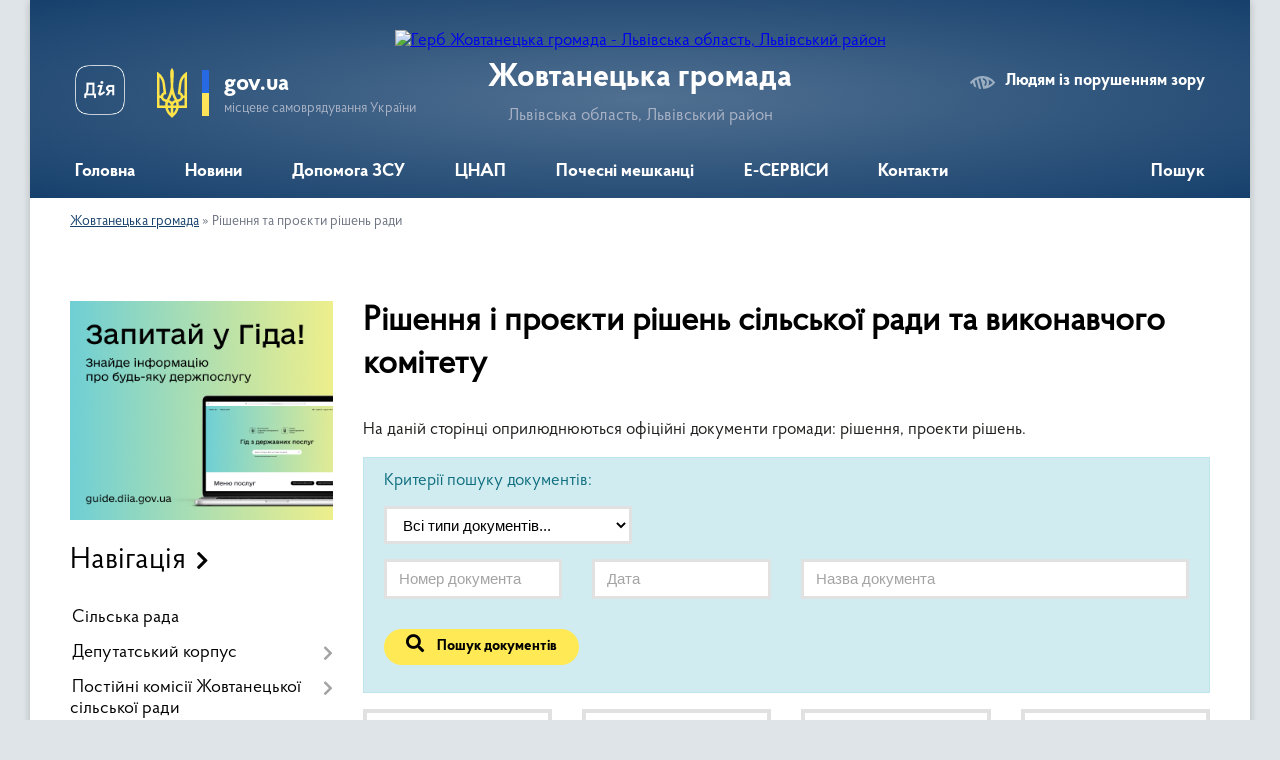

--- FILE ---
content_type: text/html; charset=UTF-8
request_url: https://zhovtanetska-gromada.gov.ua/docs/?p=45
body_size: 16177
content:
<!DOCTYPE html>
<html lang="uk">
<head>
	<!--[if IE]><meta http-equiv="X-UA-Compatible" content="IE=edge"><![endif]-->
	<meta charset="utf-8">
	<meta name="viewport" content="width=device-width, initial-scale=1">
	<!--[if IE]><script>
		document.createElement('header');
		document.createElement('nav');
		document.createElement('main');
		document.createElement('section');
		document.createElement('article');
		document.createElement('aside');
		document.createElement('footer');
		document.createElement('figure');
		document.createElement('figcaption');
	</script><![endif]-->
	<title>Рішення і проєкти рішень сільської ради та виконавчого комітету | Жовтанецька громада, Львівська область, Львівський район</title>
	<meta name="description" content="На даній сторінці оприлюднюються офіційні документи громади: рішення, проекти рішень.">
	<meta name="keywords" content="Рішення, і, проєкти, рішень, сільської, ради, та, виконавчого, комітету, |, Жовтанецька, громада,, Львівська, область,, Львівський, район">

	
		<meta property="og:image" content="https://rada.info/upload/users_files/04374039/gerb/yAA__zA-01.png">
					
		<link rel="apple-touch-icon" sizes="57x57" href="https://gromada.org.ua/apple-icon-57x57.png">
	<link rel="apple-touch-icon" sizes="60x60" href="https://gromada.org.ua/apple-icon-60x60.png">
	<link rel="apple-touch-icon" sizes="72x72" href="https://gromada.org.ua/apple-icon-72x72.png">
	<link rel="apple-touch-icon" sizes="76x76" href="https://gromada.org.ua/apple-icon-76x76.png">
	<link rel="apple-touch-icon" sizes="114x114" href="https://gromada.org.ua/apple-icon-114x114.png">
	<link rel="apple-touch-icon" sizes="120x120" href="https://gromada.org.ua/apple-icon-120x120.png">
	<link rel="apple-touch-icon" sizes="144x144" href="https://gromada.org.ua/apple-icon-144x144.png">
	<link rel="apple-touch-icon" sizes="152x152" href="https://gromada.org.ua/apple-icon-152x152.png">
	<link rel="apple-touch-icon" sizes="180x180" href="https://gromada.org.ua/apple-icon-180x180.png">
	<link rel="icon" type="image/png" sizes="192x192"  href="https://gromada.org.ua/android-icon-192x192.png">
	<link rel="icon" type="image/png" sizes="32x32" href="https://gromada.org.ua/favicon-32x32.png">
	<link rel="icon" type="image/png" sizes="96x96" href="https://gromada.org.ua/favicon-96x96.png">
	<link rel="icon" type="image/png" sizes="16x16" href="https://gromada.org.ua/favicon-16x16.png">
	<link rel="manifest" href="https://gromada.org.ua/manifest.json">
	<meta name="msapplication-TileColor" content="#ffffff">
	<meta name="msapplication-TileImage" content="https://gromada.org.ua/ms-icon-144x144.png">
	<meta name="theme-color" content="#ffffff">
	
	
		<meta name="robots" content="">
	
    <link rel="preload" href="https://cdnjs.cloudflare.com/ajax/libs/font-awesome/5.9.0/css/all.min.css" as="style">
	<link rel="stylesheet" href="https://cdnjs.cloudflare.com/ajax/libs/font-awesome/5.9.0/css/all.min.css" integrity="sha512-q3eWabyZPc1XTCmF+8/LuE1ozpg5xxn7iO89yfSOd5/oKvyqLngoNGsx8jq92Y8eXJ/IRxQbEC+FGSYxtk2oiw==" crossorigin="anonymous" referrerpolicy="no-referrer" />

    <link rel="preload" href="//gromada.org.ua/themes/km2/css/styles_vip.css?v=3.34" as="style">
	<link rel="stylesheet" href="//gromada.org.ua/themes/km2/css/styles_vip.css?v=3.34">
	<link rel="stylesheet" href="//gromada.org.ua/themes/km2/css/5948/theme_vip.css?v=1768921585">
	
		<!--[if lt IE 9]>
	<script src="https://oss.maxcdn.com/html5shiv/3.7.2/html5shiv.min.js"></script>
	<script src="https://oss.maxcdn.com/respond/1.4.2/respond.min.js"></script>
	<![endif]-->
	<!--[if gte IE 9]>
	<style type="text/css">
		.gradient { filter: none; }
	</style>
	<![endif]-->

</head>
<body class="">

	<a href="#top_menu" class="skip-link link" aria-label="Перейти до головного меню (Alt+1)" accesskey="1">Перейти до головного меню (Alt+1)</a>
	<a href="#left_menu" class="skip-link link" aria-label="Перейти до бічного меню (Alt+2)" accesskey="2">Перейти до бічного меню (Alt+2)</a>
    <a href="#main_content" class="skip-link link" aria-label="Перейти до головного вмісту (Alt+3)" accesskey="3">Перейти до текстового вмісту (Alt+3)</a>




	
	<div class="wrap">
		
		<header>
			<div class="header_wrap">
				<div class="logo">
					<a href="https://zhovtanetska-gromada.gov.ua/" id="logo" class="form_2">
						<img src="https://rada.info/upload/users_files/04374039/gerb/yAA__zA-01.png" alt="Герб Жовтанецька громада - Львівська область, Львівський район">
					</a>
				</div>
				<div class="title">
					<div class="slogan_1">Жовтанецька громада</div>
					<div class="slogan_2">Львівська область, Львівський район</div>
				</div>
				<div class="gov_ua_block">
					<a class="diia" href="https://diia.gov.ua/" target="_blank" rel="nofollow" title="Державні послуги онлайн"><img src="//gromada.org.ua/themes/km2/img/diia.png" alt="Логотип Diia"></a>
					<img src="//gromada.org.ua/themes/km2/img/gerb.svg" class="gerb" alt="Герб України">
					<span class="devider"></span>
					<div class="title">
						<b>gov.ua</b>
						<span>місцеве самоврядування України</span>
					</div>
				</div>
								<div class="alt_link">
					<a href="#" rel="nofollow" title="Режим високої контастності" onclick="return set_special('91e4fca1feb0168051d56c0f1012cbc24b2db86d');">Людям із порушенням зору</a>
				</div>
								
				<section class="top_nav">
					<nav class="main_menu" id="top_menu">
						<ul>
														<li class="">
								<a href="https://zhovtanetska-gromada.gov.ua/main/"><span>Головна</span></a>
																							</li>
														<li class=" has-sub">
								<a href="https://zhovtanetska-gromada.gov.ua/news/"><span>Новини</span></a>
																<button onclick="return show_next_level(this);" aria-label="Показати підменю"></button>
																								<ul>
																		<li>
										<a href="https://zhovtanetska-gromada.gov.ua/more_news/">Оголошення</a>
																													</li>
																		<li>
										<a href="https://zhovtanetska-gromada.gov.ua/mistobudivna-dokumentaciya-10-32-46-23-10-2024/">Стратегічна екологічна оцінка</a>
																													</li>
																										</ul>
															</li>
														<li class="">
								<a href="https://zhovtanetska-gromada.gov.ua/dopomoga-zsu-11-51-42-03-06-2025/"><span>Допомога ЗСУ</span></a>
																							</li>
														<li class=" has-sub">
								<a href="https://zhovtanetska-gromada.gov.ua/cnap-12-57-19-06-11-2020/"><span>ЦНАП</span></a>
																<button onclick="return show_next_level(this);" aria-label="Показати підменю"></button>
																								<ul>
																		<li>
										<a href="https://zhovtanetska-gromada.gov.ua/poslugi-cnapu-16-27-28-23-02-2021/">Послуги ЦНАПу в с.Жовтанці</a>
																													</li>
																		<li>
										<a href="https://zhovtanetska-gromada.gov.ua/poslugi-cnapu-u-starostinskih-okrugah-14-41-00-24-02-2021/">Послуги ЦНАПу  у старостинських округах</a>
																													</li>
																		<li>
										<a href="https://zhovtanetska-gromada.gov.ua/normativni-akti-scho-reglamentujut-diyalnist-cnap-16-08-08-20-11-2020/">Нормативні акти, що регламентують діяльність ЦНАП</a>
																													</li>
																		<li>
										<a href="https://zhovtanetska-gromada.gov.ua/rekviziti-oplat-za-nadannya-administrativnih-poslug-17-04-56-28-07-2025/">Реквізити оплат за надання адміністративних послуг</a>
																													</li>
																		<li>
										<a href="https://zhovtanetska-gromada.gov.ua/grafik-prijomu-sub’ektiv-zvernen-17-23-20-28-07-2025/">Графік прийому суб’єктів звернень</a>
																													</li>
																		<li>
										<a href="https://zhovtanetska-gromada.gov.ua/onlajn-poslugi-diya-17-35-19-28-07-2025/">Онлайн послуги. Дія.</a>
																													</li>
																										</ul>
															</li>
														<li class="">
								<a href="https://zhovtanetska-gromada.gov.ua/pochesni-meshkanci-zhovtaneckoi-teritorialnoi-gromadi-14-55-22-15-04-2024/"><span>Почесні мешканці</span></a>
																							</li>
														<li class="">
								<a href="https://zhovtanetska-gromada.gov.ua/rozumna-gromada-smart-territorial-community-16-11-13-15-09-2021/"><span>Е-СЕРВІСИ</span></a>
																							</li>
														<li class="">
								<a href="https://zhovtanetska-gromada.gov.ua/feedback/"><span>Контакти</span></a>
																							</li>
																				</ul>
					</nav>
					&nbsp;
					<button class="menu-button" id="open-button"><i class="fas fa-bars"></i> Меню сайту</button>
					<a href="https://zhovtanetska-gromada.gov.ua/search/" rel="nofollow" class="search_button">Пошук</a>
				</section>
				
			</div>
		</header>
				
		<section class="bread_crumbs">
		<div xmlns:v="http://rdf.data-vocabulary.org/#"><a href="/">Жовтанецька громада</a> &raquo; <span aria-current="page">Рішення та проєкти рішень ради</span> </div>
	</section>
	
	<section class="center_block">
		<div class="row">
			<div class="grid-25 fr">
				<aside>
				
										<div class="diia_guide">
						<a href="https://guide.diia.gov.ua/" rel="nofollow" target="_blank" title="Гід державних послуг"><img src="https://gromada.org.ua/upload/diia_guide.jpg" alt="Банер - гід державних послуг"></a>
					</div>
									
										<div class="sidebar_title">Навігація</div>
										
					<nav class="sidebar_menu" id="left_menu">
						<ul>
														<li class="">
								<a href="https://zhovtanetska-gromada.gov.ua/plan-socialnoekonomichnogo-rozvitku-zhovtaneckoi-silskoi-radi-na-2017-rr-11-54-10-26-06-2017/"><span>Сільська рада</span></a>
																							</li>
														<li class=" has-sub">
								<a href="https://zhovtanetska-gromada.gov.ua/deputatskij-korpus-15-36-44-12-04-2024/"><span>Депутатський корпус</span></a>
																<button onclick="return show_next_level(this);" aria-label="Показати підменю"></button>
																								<ul>
																		<li class="">
										<a href="https://zhovtanetska-gromada.gov.ua/deputatskij-sklad-zhovtaneckoi-silskoi-radi-viii-sklikannya-12-15-05-09-10-2024/"><span>Депутатський склад Жовтанецької сільської ради VIII скликання</span></a>
																													</li>
																		<li class="">
										<a href="https://zhovtanetska-gromada.gov.ua/deputatskij-sklad-zhovtaneckoi-silskoi-radi-vii-sklikannya-20162020-rr-15-38-28-12-04-2024/"><span>Депутатський склад Жовтанецької сільської ради VII скликання (2016-2020 рр)</span></a>
																													</li>
																										</ul>
															</li>
														<li class=" has-sub">
								<a href="https://zhovtanetska-gromada.gov.ua/postijni-komisii-zhovtaneckoi-silskoi-radi-10-53-51-07-10-2024/"><span>Постійні комісії Жовтанецької  сільської  ради</span></a>
																<button onclick="return show_next_level(this);" aria-label="Показати підменю"></button>
																								<ul>
																		<li class=" has-sub">
										<a href="https://zhovtanetska-gromada.gov.ua/postijni-komisii-zhovtaneckoi-silskoi-radi-10-54-55-07-10-2024/"><span>Постійна комісія з питань планування фінансів, бюджету та соціально-економічного розвитку</span></a>
																				<button onclick="return show_next_level(this);" aria-label="Показати підменю"></button>
																														<ul>
																						<li><a href="https://zhovtanetska-gromada.gov.ua/personalnij-sklad-komisii-11-35-14-07-10-2024/"><span>Персональний склад комісії</span></a></li>
																						<li><a href="https://zhovtanetska-gromada.gov.ua/zasidannya-komisii-06092024-r-11-39-06-07-10-2024/"><span>Засідання комісії</span></a></li>
																																</ul>
																			</li>
																		<li class=" has-sub">
										<a href="https://zhovtanetska-gromada.gov.ua/postijni-komisii-zhovtaneckoi-silskoi-radi-10-55-45-07-10-2024/"><span>Постійна комісія з питань житлово-комунального господарства, комунальної власності, промисловості, підприємництва, транспорту, зв’язку  та сфери послуг</span></a>
																				<button onclick="return show_next_level(this);" aria-label="Показати підменю"></button>
																														<ul>
																						<li><a href="https://zhovtanetska-gromada.gov.ua/personalnij-sklad-komisii-12-00-43-08-10-2024/"><span>Персональний склад комісії</span></a></li>
																																</ul>
																			</li>
																		<li class=" has-sub">
										<a href="https://zhovtanetska-gromada.gov.ua/postijna-komisiya-z-pitan-mistobuduvannya-budivnictva-zemelnih-vidnosin-ta-ohoroni-navkolishnogo-seredovischa-10-57-38-07-10-2024/"><span>Постійна комісія з питань містобудування, будівництва, земельних відносин та охорони навколишнього середовища</span></a>
																				<button onclick="return show_next_level(this);" aria-label="Показати підменю"></button>
																														<ul>
																						<li><a href="https://zhovtanetska-gromada.gov.ua/personalnij-sklad-komisii-12-01-46-08-10-2024/"><span>Персональний склад комісії</span></a></li>
																						<li><a href="https://zhovtanetska-gromada.gov.ua/zasidannya-komisii-vid-09092024-r-12-03-55-08-10-2024/"><span>Засідання комісії</span></a></li>
																																</ul>
																			</li>
																		<li class=" has-sub">
										<a href="https://zhovtanetska-gromada.gov.ua/postijna-komisiya-z-pitan-osviti-kulturi-ohoroni-zdorov’ya--fizkulturi-sportu-socialnogo-zahistu-naselennya-ta-prav-ljudini-zakonnosti-dep-10-58-03-07-10-2024/"><span>Постійна комісія з питань освіти, культури, охорони здоров’я,            фізкультури, спорту, соціального захисту населення та прав людини, законності, депутатської діяльності, етики</span></a>
																				<button onclick="return show_next_level(this);" aria-label="Показати підменю"></button>
																														<ul>
																						<li><a href="https://zhovtanetska-gromada.gov.ua/personalnij-sklad-komisii-12-55-51-08-10-2024/"><span>Персональний склад комісії</span></a></li>
																																</ul>
																			</li>
																										</ul>
															</li>
														<li class=" has-sub">
								<a href="https://zhovtanetska-gromada.gov.ua/strategiya-rozvitku-zhovtaneckoi-otg-na-period-do-2027-roku-15-20-26-15-05-2020/"><span>СТРАТЕГІЧНІ ДОКУМЕНТИ ЖОВТАНЕЦЬКОЇ ГРОМАДИ</span></a>
																<button onclick="return show_next_level(this);" aria-label="Показати підменю"></button>
																								<ul>
																		<li class="">
										<a href="https://zhovtanetska-gromada.gov.ua/epp-zhovtaneckoi-gromadi-09-54-27-05-01-2026/"><span>ЄПП Жовтанецької територіальної громади</span></a>
																													</li>
																		<li class="">
										<a href="https://zhovtanetska-gromada.gov.ua/spi-zhovtaneckoi-teritorialnoi-gromadi-17-17-38-19-11-2025/"><span>СПІ Жовтанецької територіальної громади</span></a>
																													</li>
																		<li class="">
										<a href="https://zhovtanetska-gromada.gov.ua/strategii-rozvitku-zhovtaneckoi-silskoi-teritorialnoi-gromadi-do-2027-roku-z-perspektivoju-dii-do-2034-roku-ta-planu-zahodiv-z-ii-realizacii-16-01-40-02-01-2025/"><span>Стратегія розвитку Жовтанецької сільської територіальної громади до 2027 року (з перспективою дії до 2034 року)  та Плану заходів з її реалізації на 2026-2027 роки</span></a>
																													</li>
																		<li class="">
										<a href="https://zhovtanetska-gromada.gov.ua/robota-nad-strategiju-do-2022-roku-15-53-14-02-01-2025/"><span>Робота над Стратегією до 2022 року</span></a>
																													</li>
																		<li class="">
										<a href="https://zhovtanetska-gromada.gov.ua/strategichni-dokumenti-otg-15-32-57-09-11-2018/"><span>Стратегічні документи (АРХІВ)</span></a>
																													</li>
																										</ul>
															</li>
														<li class=" has-sub">
								<a href="https://zhovtanetska-gromada.gov.ua/vikonavchij-komitet-15-42-11-12-04-2024/"><span>Виконавчий комітет</span></a>
																<button onclick="return show_next_level(this);" aria-label="Показати підменю"></button>
																								<ul>
																		<li class="">
										<a href="https://zhovtanetska-gromada.gov.ua/spisok-chleniv-vikonavchogo-komitetu-zhovtaneckoi-silskoi-radi-viii-sklikannya-12-08-27-09-10-2024/"><span>Список членів виконавчого комітету Жовтанецької сільської ради VIII скликання</span></a>
																													</li>
																		<li class="">
										<a href="https://zhovtanetska-gromada.gov.ua/personalnij-sklad-vikonavchogo-komitetu-7-sklikannya-20162020-roki-15-42-53-12-04-2024/"><span>Список членів виконавчого комітету Жовтанецької сільської ради VII скликання (2016-2020 рр)</span></a>
																													</li>
																										</ul>
															</li>
														<li class="active has-sub">
								<a href="https://zhovtanetska-gromada.gov.ua/docs/"><span>Рішення та проєкти рішень ради</span></a>
																<button onclick="return show_next_level(this);" aria-label="Показати підменю"></button>
																								<ul>
																		<li class="">
										<a href="https://zhovtanetska-gromada.gov.ua/regulyatorni-akti-12-20-15-24-04-2020/"><span>Регуляторні акти</span></a>
																													</li>
																										</ul>
															</li>
														<li class=" has-sub">
								<a href="https://zhovtanetska-gromada.gov.ua/ekonomika-gromadi-15-18-23-29-05-2017/"><span>Бюджет громади</span></a>
																<button onclick="return show_next_level(this);" aria-label="Показати підменю"></button>
																								<ul>
																		<li class="">
										<a href="https://zhovtanetska-gromada.gov.ua/bjudzhetni-zapiti-1522657202/"><span>Бюджетні запити</span></a>
																													</li>
																		<li class="">
										<a href="https://zhovtanetska-gromada.gov.ua/pasporti-bjudzhetnih-program-na-2018-rik-12-29-22-01-03-2018/"><span>Паспорти бюджетних програм</span></a>
																													</li>
																		<li class="">
										<a href="https://zhovtanetska-gromada.gov.ua/zvit-pro-vikonannya-pasporta-bjudzhetnoi-programi-16-15-09-28-11-2024/"><span>Звіти про виконання паспортів бюджетних програм</span></a>
																													</li>
																		<li class="">
										<a href="https://zhovtanetska-gromada.gov.ua/bjudzhetni-rahunki-dlya-splati-podatkiv-15-28-38-04-03-2021/"><span>Бюджетні рахунки для сплати податків</span></a>
																													</li>
																		<li class="">
										<a href="https://zhovtanetska-gromada.gov.ua/ocinka-efektivnosti-bjudzhetnih-program-12-14-17-26-05-2025/"><span>Оцінка ефективності бюджетних програм</span></a>
																													</li>
																										</ul>
															</li>
														<li class=" has-sub">
								<a href="https://zhovtanetska-gromada.gov.ua/ohorona-zdorovya-10-40-20-22-09-2017/"><span>ОХОРОНА ЗДОРОВ'Я</span></a>
																<button onclick="return show_next_level(this);" aria-label="Показати підменю"></button>
																								<ul>
																		<li class="">
										<a href="https://zhovtanetska-gromada.gov.ua/medichni-poslugi-yaki-nadajutsya-v-knp-cpmsd-zhovtaneckoi-silskoi-radi-15-40-04-16-02-2021/"><span>Медичні послуги, які надаються в КНП ЦПМСД Жовтанецької сільської ради</span></a>
																													</li>
																		<li class="">
										<a href="https://zhovtanetska-gromada.gov.ua/grafik-roboti-zakladiv-ohoroni-zdorov’ya-zhovtaneckoi-silskoi-radi-14-37-45-24-06-2021/"><span>Графік роботи закладів охорони здоров’я Жовтанецької сільської ради</span></a>
																													</li>
																										</ul>
															</li>
														<li class=" has-sub">
								<a href="https://zhovtanetska-gromada.gov.ua/osvita-11-30-40-20-04-2017/"><span>ОСВІТА</span></a>
																<button onclick="return show_next_level(this);" aria-label="Показати підменю"></button>
																								<ul>
																		<li class="">
										<a href="https://zhovtanetska-gromada.gov.ua/struktura-viddilu-osviti-zhovtaneckoi-silskoi-radi-17-24-26-19-05-2021/"><span>Структура відділу освіти Жовтанецької сільської ради</span></a>
																													</li>
																										</ul>
															</li>
														<li class=" has-sub">
								<a href="https://zhovtanetska-gromada.gov.ua/sektor-kulturi-molodi-ta-sportu-22-30-27-03-04-2017/"><span>КУЛЬТУРА</span></a>
																<button onclick="return show_next_level(this);" aria-label="Показати підменю"></button>
																								<ul>
																		<li class="">
										<a href="https://zhovtanetska-gromada.gov.ua/slavetni-zemlyaki-16-19-01-17-10-2017/"><span>СЛАВЕТНІ ЗЕМЛЯКИ</span></a>
																													</li>
																										</ul>
															</li>
														<li class=" has-sub">
								<a href="https://zhovtanetska-gromada.gov.ua/civilnij-zahist-10-32-00-01-03-2021/"><span>ЦИВІЛЬНИЙ ЗАХИСТ</span></a>
																<button onclick="return show_next_level(this);" aria-label="Показати підменю"></button>
																								<ul>
																		<li class="">
										<a href="https://zhovtanetska-gromada.gov.ua/misceva-pozhezhna-komanda-zhovtaneckoi-silskoi-radi-14-41-33-06-08-2018/"><span>МІСЦЕВА ПОЖЕЖНА КОМАНДА Жовтанецької сільської ради</span></a>
																													</li>
																										</ul>
															</li>
														<li class="">
								<a href="https://zhovtanetska-gromada.gov.ua/kp-gospodar-09-33-47-27-06-2018/"><span>КП "Господар"</span></a>
																							</li>
														<li class=" has-sub">
								<a href="https://zhovtanetska-gromada.gov.ua/policejskij-oficer-zhovtaneckoi-tg-17-47-13-12-04-2021/"><span>Поліцейські офіцери Жовтанецької ТГ</span></a>
																<button onclick="return show_next_level(this);" aria-label="Показати підменю"></button>
																								<ul>
																		<li class="">
										<a href="https://zhovtanetska-gromada.gov.ua/protidiya-domashnomu-nasilstvu-16-07-00-16-11-2023/"><span>Протидія домашньому насильству</span></a>
																													</li>
																										</ul>
															</li>
														<li class="">
								<a href="https://zhovtanetska-gromada.gov.ua/centru-pidtrimki-simi-dobre-razom-psiholog-15-26-15-05-03-2021/"><span>Центр надання соціальних послуг</span></a>
																							</li>
														<li class="">
								<a href="https://zhovtanetska-gromada.gov.ua/pravila-blagoustroju-na-teritorii-naselenih-punktiv-zhovtaneckoi-tg-10-50-56-29-11-2021/"><span>ПРАВИЛА благоустрою на території населених пунктів Жовтанецької ТГ</span></a>
																							</li>
														<li class=" has-sub">
								<a href="https://zhovtanetska-gromada.gov.ua/dostup-do-publichnoi-informacii-20-10-57-03-04-2017/"><span>Доступ до публічної інформації</span></a>
																<button onclick="return show_next_level(this);" aria-label="Показати підменю"></button>
																								<ul>
																		<li class="">
										<a href="https://zhovtanetska-gromada.gov.ua/normativna-baza-12-54-08-06-04-2017/"><span>Нормативна база</span></a>
																													</li>
																		<li class="">
										<a href="https://zhovtanetska-gromada.gov.ua/edeklaruvannya-12-00-20-20-03-2018/"><span>Е-ДЕКЛАРУВАННЯ</span></a>
																													</li>
																										</ul>
															</li>
														<li class=" has-sub">
								<a href="https://zhovtanetska-gromada.gov.ua/zvernennya-gromadyan-09-36-38-11-07-2017/"><span>Звернення громадян</span></a>
																<button onclick="return show_next_level(this);" aria-label="Показати підменю"></button>
																								<ul>
																		<li class="">
										<a href="https://zhovtanetska-gromada.gov.ua/normativnopravova-baza-09-40-07-11-07-2017/"><span>Нормативно-правова база</span></a>
																													</li>
																		<li class=" has-sub">
										<a href="https://zhovtanetska-gromada.gov.ua/organizaciya-roboti-iz-zvernenyami-gromadyan-11-49-32-11-07-2017/"><span>Організація роботи із зверненями громадян</span></a>
																				<button onclick="return show_next_level(this);" aria-label="Показати підменю"></button>
																														<ul>
																						<li><a href="https://zhovtanetska-gromada.gov.ua/pismovi-zvernennya-gromadyan-11-55-09-11-07-2017/"><span>Письмові звернення громадян</span></a></li>
																						<li><a href="https://zhovtanetska-gromada.gov.ua/zrazki-dokumentiv-11-58-41-11-07-2017/"><span>Зразки звернення</span></a></li>
																						<li><a href="https://zhovtanetska-gromada.gov.ua/internetprijmalnya-09-09-08-06-04-2017/"><span>Онлайн-звернення</span></a></li>
																																</ul>
																			</li>
																										</ul>
															</li>
														<li class="">
								<a href="https://zhovtanetska-gromada.gov.ua/reestr-galuzevih-mizhgaluzevih-teritorialnih-ugod-kolektivnih-dogovoriv-zmin-i-dopovnen-do-nih-11-42-26-27-01-2021/"><span>Реєстр галузевих (міжгалузевих), територіальних угод, колективних договорів, змін і доповнень до них</span></a>
																							</li>
														<li class="">
								<a href="https://zhovtanetska-gromada.gov.ua/telefoni-pershoi-neobhidnosti-12-30-08-01-10-2021/"><span>Телефони першої необхідності</span></a>
																							</li>
														<li class="">
								<a href="https://zhovtanetska-gromada.gov.ua/novini-dpi-09-36-00-22-04-2021/"><span>Новини ДПІ</span></a>
																							</li>
														<li class="">
								<a href="https://zhovtanetska-gromada.gov.ua/istorichni-pamyatki-17-01-01-11-04-2024/"><span>Історичні пам'ятки</span></a>
																							</li>
														<li class="">
								<a href="https://zhovtanetska-gromada.gov.ua/molodizhna-rada-16-54-55-13-12-2023/"><span>Молодіжна рада при Жовтанецькій сільській раді</span></a>
																							</li>
														<li class="">
								<a href="https://zhovtanetska-gromada.gov.ua/sluzhba-u-spravah-ditej-11-13-01-27-01-2022/"><span>Служба у справах дітей</span></a>
																							</li>
														<li class="">
								<a href="https://zhovtanetska-gromada.gov.ua/komunalne-majno-11-53-29-30-11-2021/"><span>Реєстр комунального майна</span></a>
																							</li>
														<li class="">
								<a href="https://zhovtanetska-gromada.gov.ua/bezoplatna-pravnicha-dopomoga-10-40-55-30-05-2024/"><span>Безоплатна правнича допомога</span></a>
																							</li>
														<li class=" has-sub">
								<a href="https://zhovtanetska-gromada.gov.ua/mistobudivna-dokumentaciya-09-59-23-20-08-2024/"><span>Містобудівна документація</span></a>
																<button onclick="return show_next_level(this);" aria-label="Показати підменю"></button>
																								<ul>
																		<li class="">
										<a href="https://zhovtanetska-gromada.gov.ua/gromadski-sluhannya-10-12-21-23-10-2024/"><span>Громадські слухання та повідомлення</span></a>
																													</li>
																										</ul>
															</li>
														<li class=" has-sub">
								<a href="https://zhovtanetska-gromada.gov.ua/informaciya-dlya-vpo-15-29-02-01-12-2025/"><span>Інформація для ВПО</span></a>
																<button onclick="return show_next_level(this);" aria-label="Показати підменю"></button>
																								<ul>
																		<li class="">
										<a href="https://zhovtanetska-gromada.gov.ua/aktualno-dlya-vpo-15-34-02-01-12-2025/"><span>Актуально для ВПО</span></a>
																													</li>
																		<li class="">
										<a href="https://zhovtanetska-gromada.gov.ua/komisii-z-rozglyadu-pitan-schodo-nadannya-dopomogi-dlya-virishennya-zhitlovogo-pitannya-okremim-kategoriyam-vpo-scho-prozhivali-na-timchasov-15-29-54-01-12-2025/"><span>Комісія з розгляду питань щодо надання допомоги для вирішення житлового питання окремим категоріям ВПО, що проживали на тимчасово окупованій території</span></a>
																													</li>
																										</ul>
															</li>
														<li class="">
								<a href="https://zhovtanetska-gromada.gov.ua/upravlinnya-vidhodami-15-35-13-01-12-2025/"><span>Управління відходами</span></a>
																							</li>
													</ul>
						
												
					</nav>

											<div class="sidebar_title">Публічні закупівлі</div>	
<div class="petition_block">

		<p><a href="https://zhovtanetska-gromada.gov.ua/prozorro/" title="Публічні закупівлі Прозорро"><img src="//gromada.org.ua/themes/km2/img/prozorro_logo.png?v=2025" alt="Prozorro"></a></p>
	
		<p><a href="https://zhovtanetska-gromada.gov.ua/openbudget/" title="Відкритий бюджет"><img src="//gromada.org.ua/themes/km2/img/openbudget_logo.png?v=2025" alt="OpenBudget"></a></p>
	
		<p><a href="https://zhovtanetska-gromada.gov.ua/plans/" title="План державних закупівель"><img src="//gromada.org.ua/themes/km2/img/plans_logo.png?v=2025" alt="План державних закупівель"></a></p>
	
</div>									
											<div class="sidebar_title">Особистий кабінет користувача</div>

<div class="petition_block">

		<div class="alert alert-warning">
		Ви не авторизовані. Для того, щоб мати змогу створювати або підтримувати петиції<br>
		<a href="#auth_petition" class="open-popup add_petition btn btn-yellow btn-small btn-block" style="margin-top: 10px;"><i class="fa fa-user"></i> авторизуйтесь</a>
	</div>
		
			<h2 style="margin: 30px 0;">Система петицій</h2>
		
					<div class="none_petition">Немає петицій, за які можна голосувати</div>
							<p style="margin-bottom: 10px;"><a href="https://zhovtanetska-gromada.gov.ua/all_petitions/" class="btn btn-grey btn-small btn-block"><i class="fas fa-clipboard-list"></i> Всі петиції (5)</a></p>
				
		
	
</div>
					
					
											<div class="sidebar_title">Опитування</div>
<div class="voting_block">
	
	<div class="voting_title">Оцініть роботу апарату Жовтанецької сільської ради</div>
		<div class="voting_answer" id="for_voice_152" data-id="152">
		
		<input class="voting_radio" id="voice_152" type="radio" name="voting_40" value="152"> 
		<span class="progress bg-danger" style="width: 81.818181818182%"></span>
		<span class="variant">5<b class="view_percents"> (81.82%)</b></span>
		
	</div>
			<div class="voting_answer" id="for_voice_151" data-id="151">
		
		<input class="voting_radio" id="voice_151" type="radio" name="voting_40" value="151"> 
		<span class="progress bg-warning" style="width: 9.0909090909091%"></span>
		<span class="variant">4<b class="view_percents"> (9.09%)</b></span>
		
	</div>
			<div class="voting_answer" id="for_voice_148" data-id="148">
		
		<input class="voting_radio" id="voice_148" type="radio" name="voting_40" value="148"> 
		<span class="progress bg-primary" style="width: 0%"></span>
		<span class="variant">1<b class="view_percents"> (0%)</b></span>
		
	</div>
			<div class="voting_answer" id="for_voice_149" data-id="149">
		
		<input class="voting_radio" id="voice_149" type="radio" name="voting_40" value="149"> 
		<span class="progress bg-success" style="width: 0%"></span>
		<span class="variant">2<b class="view_percents"> (0%)</b></span>
		
	</div>
			<div class="voting_answer" id="for_voice_150" data-id="150">
		
		<input class="voting_radio" id="voice_150" type="radio" name="voting_40" value="150"> 
		<span class="progress bg-secondary" style="width: 9.0909090909091%"></span>
		<span class="variant">3<b class="view_percents"> (9.09%)</b></span>
		
	</div>
		
	<hr>

	<div class="voting_buttons center">
				<button class="btn btn-yellow get_voting" data-id="40">Голосувати</button>
		<br><a href="#" class="show_voting_result">Показати результати</a>
			</div>

</div>					
											<div class="sidebar_title">Звернення до посадовця</div>

<div class="appeals_block">

	
		
		<div class="row sidebar_persons">
						<div class="grid-30">
				<div class="one_sidebar_person">
					<div class="img"><a href="https://zhovtanetska-gromada.gov.ua/persons/53/"><img src="https://rada.info/upload/users_files/04374039/deputats/e_CAazo.jpg" alt="Деркач Ярослав Степанович"></a></div>
					<div class="title"><a href="https://zhovtanetska-gromada.gov.ua/persons/53/">Деркач Ярослав Степанович</a></div>
				</div>
			</div>
						<div class="grid-30">
				<div class="one_sidebar_person">
					<div class="img"><a href="https://zhovtanetska-gromada.gov.ua/persons/59/"><img src="https://rada.info/upload/users_files/04374039/deputats/0001.jpg" alt="Янишин Степан Васильович"></a></div>
					<div class="title"><a href="https://zhovtanetska-gromada.gov.ua/persons/59/">Янишин Степан Васильович</a></div>
				</div>
			</div>
						<div class="grid-30">
				<div class="one_sidebar_person">
					<div class="img"><a href="https://zhovtanetska-gromada.gov.ua/persons/552/"><img src="https://rada.info/upload/users_files/04374039/deputats/24fdc9d10a71d692da67ee4c53b64db9.jpg" alt="Шульган Віталій Петрович"></a></div>
					<div class="title"><a href="https://zhovtanetska-gromada.gov.ua/persons/552/">Шульган Віталій Петрович</a></div>
				</div>
			</div>
						<div class="grid-30">
				<div class="one_sidebar_person">
					<div class="img"><a href="https://zhovtanetska-gromada.gov.ua/persons/99/"><img src="https://rada.info/upload/users_files/04374039/deputats/IMG_20170518_101921_005.jpg" alt="Димар Марія Романівна"></a></div>
					<div class="title"><a href="https://zhovtanetska-gromada.gov.ua/persons/99/">Димар Марія Романівна</a></div>
				</div>
			</div>
						<div class="grid-30">
				<div class="one_sidebar_person">
					<div class="img"><a href="https://zhovtanetska-gromada.gov.ua/persons/61/"><img src="https://rada.info/upload/users_files/04374039/deputats/EAC_ECA_2.jpg" alt="Токар Петро Васильович"></a></div>
					<div class="title"><a href="https://zhovtanetska-gromada.gov.ua/persons/61/">Токар Петро Васильович</a></div>
				</div>
			</div>
						<div class="grid-30">
				<div class="one_sidebar_person">
					<div class="img"><a href="https://zhovtanetska-gromada.gov.ua/persons/100/"><img src="https://rada.info/upload/users_files/04374039/deputats/zCo_AAAoAE.jpg" alt="Харачко Андрій Миколайович"></a></div>
					<div class="title"><a href="https://zhovtanetska-gromada.gov.ua/persons/100/">Харачко Андрій Миколайович</a></div>
				</div>
			</div>
						<div class="clearfix"></div>
		</div>

				<p class="center"><a href="https://zhovtanetska-gromada.gov.ua/persons/" class="btn-as-link" style="margin-left: 0;">Всі посадовці (7)</a></p>
						
				<p class="center appeal_cabinet"><a href="#auth_person" class="alert-link open-popup"><i class="fas fa-unlock-alt"></i> Кабінет посадової особи</a></p>
			
	
</div>					
										<div id="banner_block">

						<p style="text-align:center"><a rel="nofollow" href="https://sites.google.com/view/programa-vidnovidim-ukr"><img alt="Фото без опису"  src="https://rada.info/upload/users_files/04374039/3bb02bed492566f44b03b9a6061a2fcf.jpg" style="width: 300px; height: 158px;" /></a></p>

<p style="text-align:center"><a rel="nofollow" href="https://zhovtanetska-gromada.gov.ua/ohorona-zdorovya-10-40-20-22-09-2017/"><img alt="Фото без опису"  src="https://rada.info/upload/users_files/04374039/b504a995c058dcadb9b7da67cf874c6a.png" style="width: 300px; height: 169px;" /></a></p>

<p style="text-align:center"><a rel="nofollow" href="http://www.president.gov.ua/"><img alt="ПРЕЗИДЕНТ УКРАЇНИ" src="https://gromada.info/upload/images/banner_prezident_262.png" style="height:63px; margin-bottom:2px; width:262px" /></a></p>

<p style="text-align:center"><a rel="nofollow" href="http://e-services.loda.gov.ua/_layouts/Information/HomePage.aspx"><img alt="Фото без опису"  src="https://rada.info/upload/users_files/04374039/60199c0f005faea898dd0dad3990376d.jpg" style="width: 264px; height: 90px;" /></a></p>

<p style="text-align:center"><a rel="nofollow" href="https://teplo.gov.ua/"><img alt="Субсидії" src="https://rada.info/upload/users_files/04374039/4e61b870979a87563c72203d79f420a5.png" style="width: 264px; height: 83px;" /></a></p>

<p style="text-align:center"><a rel="nofollow" href="https://data.gov.ua/"><img alt="Фото без опису"  src="https://rada.info/upload/users_files/04374039/ae2b3ac30b9fe1fc3a8e6708e6b896a6.png" style="width: 264px; height: 132px;" /></a></p>

<p style="text-align:center"><a rel="nofollow" href="https://subsidii.mlsp.gov.ua/"><img alt="Фото без опису"  src="https://rada.info/upload/users_files/04374039/9e743188bce0d42d93d9c53d942cdde5.jpg" style="width: 264px; height: 76px;" /></a></p>

<p style="text-align:center"><a rel="nofollow" href="http://poslugy.gov.ua/"><img alt="Фото без опису"  src="https://rada.info/upload/users_files/04374039/7180d7455d4e1c671bc932b685aab802.jpg" style="width: 264px; height: 76px;" /></a></p>

<p style="text-align:center"><a rel="nofollow" href="https://nazk.gov.ua/report-corruption"><img alt="Фото без опису"  src="https://rada.info/upload/users_files/04374039/36a42303edc906d673157525adb24a79.png" style="width: 264px; height: 94px;" /></a></p>

<p style="text-align: center;"><a rel="nofollow" href="https://stat.loda.gov.ua/community/zhovtanetska-silska-gromada/"><strong>Жовтанецька громада на&nbsp;Порталі місцевої статистики Львівщини</strong></a></p>

<p style="text-align: center;"><strong><a rel="nofollow" href="https://stat.loda.gov.ua/community/zhovtanetska-silska-gromada/"><img alt="Фото без опису"  src="https://rada.info/upload/users_files/04374039/68c61a138816bab47b507791a4af7d9d.png" style="width: 264px; height: 85px;" /></a></strong></p>

<p style="text-align: center;">&nbsp;</p>
						<div class="clearfix"></div>

						
						<div class="clearfix"></div>

					</div>
				
				</aside>
			</div>
			<div class="grid-75">

				<main id="main_content">

																		<h1>Рішення і проєкти рішень сільської ради та виконавчого комітету</h1>
    


<p>На даній сторінці оприлюднюються офіційні документи громади:&nbsp;рішення, проекти рішень.</p>
<div class="clearfix"></div>

<div class="alert alert-info">
	<form action="" method="get" class="docs_filter">
		<h4 class="text-info" style="margin-top: 0;">Критерії пошуку документів:</h4>
		<div class="row">
			<div class="grid-30">
				<div class="form-group">
					<select name="type" class="form-control" id="select_type_convocations" aria-label="Оберіть тип документів">
						<option value="0">Всі типи документів...</option>
												<option value="657">Рішення сесії сільської ради</option>
												<option value="2398">Рішення виконавчого комітету</option>
												<option value="753">Проєкт рішення сесії сільської ради</option>
												<option value="2396">Проєкт рішення виконавчого комітету</option>
												<option value="8519">Результати поіменного голосування</option>
											</select>
				</div>
			</div>
			<div class="grid-30">
				<div class="form-group hidden for_sessions">
					<select name="conv" class="form-control" id="filter_conv" aria-label="Вкажіть скликання">
						<option value="0" class="default_option">Будь-яке скликання...</option>
												<option value="433">VII скликання</option>
												<option value="3548">VIII скликання</option>
											</select>
				</div>
			</div>
			<div class="grid-30">
				<div class="form-group hidden for_sessions">
					<select name="sess" class="form-control" id="filter_sess" aria-label="Оберіть сесію">
						<option value="0" class="default_option">Всі сесії...</option>
											</select>
				</div>
			</div>
			<div class="clearfix"></div>
			<div class="grid-25">
				<div class="form-group">
					<input type="text" class="form-control" name="number" value="" placeholder="Номер документа" aria-label="Номер документу для пошуку">
				</div>
			</div>
			<div class="grid-25">
				<div class="form-group">
					<div class="input-group">
						<input id="filter_from_date" type="text" class="form-control" name="from_date" value="" placeholder="Дата" aria-label="Дата прийняття документів">
						<span class="input-group-addon glyphicon glyphicon-calendar" style="top: 0;"></span>
					</div>
				</div>
			</div>
			<div class="grid-50">
				<div class="form-group">
					<input type="text" class="form-control" name="title" value="" placeholder="Назва документа" aria-label="Введіть назву документу для пошуку">
				</div>
			</div>
			<div class="clearfix"></div>
		</div>
		<p class="text-center">
			<button type="submit" name="filter" value="y" class="btn btn-yellow" aria-label="Здійснити пошук із заданими параметрами"><span class="fa fa-search"></span> Пошук документів</button>
					</p>
	</form>
</div>



	<div class="row docs">
				<div class="grid-25">
			<div class="one_doc" onclick="window.location = 'https://zhovtanetska-gromada.gov.ua/docs/28670/';">
								<div class="type">Рішення сесії сільської ради</div>
				<div class="title"><a href="https://zhovtanetska-gromada.gov.ua/docs/28670/">Про пайову участь замовників будівництва у створенні і розвитку інженерно транспортної  та соціальної інфраструктури населених пунктів  Жовтанецької сільської ради</a></div>
				<div class="bottom">
					<small class="news_from_gromada">24 сесія 04.05.2017 р. VII скликання</small> <br>
					№24/2 <br>
					04.05.2017 <br>
					1 файл				</div>
			</div>
		</div>
				<div class="grid-25">
			<div class="one_doc" onclick="window.location = 'https://zhovtanetska-gromada.gov.ua/docs/28669/';">
								<div class="type">Рішення сесії сільської ради</div>
				<div class="title"><a href="https://zhovtanetska-gromada.gov.ua/docs/28669/">Про затвердження порядку  денного 24-ої сесії сільської ради</a></div>
				<div class="bottom">
					<small class="news_from_gromada">24 сесія 04.05.2017 р. VII скликання</small> <br>
					№24/1 <br>
					04.05.2017 <br>
					1 файл				</div>
			</div>
		</div>
				<div class="grid-25">
			<div class="one_doc" onclick="window.location = 'https://zhovtanetska-gromada.gov.ua/docs/148634/';">
								<div class="type">Рішення виконавчого комітету</div>
				<div class="title"><a href="https://zhovtanetska-gromada.gov.ua/docs/148634/">Засідання виконавчого комітету від 27.04.2017 року</a></div>
				<div class="bottom">
					<small class="news_from_gromada">Засідання виконавчого комітету від 27.04.2017 року VII скликання</small> <br>
					№№59-№75 <br>
					27.04.2017 <br>
					1 файл				</div>
			</div>
		</div>
				<div class="grid-25">
			<div class="one_doc" onclick="window.location = 'https://zhovtanetska-gromada.gov.ua/docs/57681/';">
								<div class="type">Рішення сесії сільської ради</div>
				<div class="title"><a href="https://zhovtanetska-gromada.gov.ua/docs/57681/">Про затвердження тарифів КП «Кам’янкаводоканал»</a></div>
				<div class="bottom">
					<small class="news_from_gromada">22 сесія 24.03.2017 р. VII скликання</small> <br>
					№22/14 <br>
					25.04.2017 <br>
					1 файл				</div>
			</div>
		</div>
				<div class="grid-25">
			<div class="one_doc" onclick="window.location = 'https://zhovtanetska-gromada.gov.ua/docs/57680/';">
								<div class="type">Рішення сесії сільської ради</div>
				<div class="title"><a href="https://zhovtanetska-gromada.gov.ua/docs/57680/">Про внесення змін та доповнень до  Комплексної програми благоустрою та впорядкування території населених пунктів  Жовтанецької сільської ради</a></div>
				<div class="bottom">
					<small class="news_from_gromada">22 сесія 24.03.2017 р. VII скликання</small> <br>
					№22/13 <br>
					25.04.2017 <br>
					1 файл				</div>
			</div>
		</div>
				<div class="grid-25">
			<div class="one_doc" onclick="window.location = 'https://zhovtanetska-gromada.gov.ua/docs/57679/';">
								<div class="type">Рішення сесії сільської ради</div>
				<div class="title"><a href="https://zhovtanetska-gromada.gov.ua/docs/57679/">Про внесення змін та доповнень до рішення сесії Жовтанецької сільської  ради від 30.12.2016 №2 «Про сільський  бюджет  Жовтанецької сільської ради на 2017 рік»</a></div>
				<div class="bottom">
					<small class="news_from_gromada">22 сесія 24.03.2017 р. VII скликання</small> <br>
					№22/12 <br>
					25.04.2017 <br>
					1 файл				</div>
			</div>
		</div>
				<div class="grid-25">
			<div class="one_doc" onclick="window.location = 'https://zhovtanetska-gromada.gov.ua/docs/57678/';">
								<div class="type">Рішення сесії сільської ради</div>
				<div class="title"><a href="https://zhovtanetska-gromada.gov.ua/docs/57678/">Про погодження розміру    батьківської плати  за навчання  у дитячій музичній школі с.Жовтанці Жовтанецької сільської ради</a></div>
				<div class="bottom">
					<small class="news_from_gromada">22 сесія 24.03.2017 р. VII скликання</small> <br>
					№22/11 <br>
					25.04.2017 <br>
					1 файл				</div>
			</div>
		</div>
				<div class="grid-25">
			<div class="one_doc" onclick="window.location = 'https://zhovtanetska-gromada.gov.ua/docs/57677/';">
								<div class="type">Рішення сесії сільської ради</div>
				<div class="title"><a href="https://zhovtanetska-gromada.gov.ua/docs/57677/">Про   зміну власника   Дитяча музична школа  Жовтанецької сільської ради</a></div>
				<div class="bottom">
					<small class="news_from_gromada">22 сесія 24.03.2017 р. VII скликання</small> <br>
					№22/9 <br>
					25.04.2017 <br>
					1 файл				</div>
			</div>
		</div>
				<div class="grid-25">
			<div class="one_doc" onclick="window.location = 'https://zhovtanetska-gromada.gov.ua/docs/57676/';">
								<div class="type">Рішення сесії сільської ради</div>
				<div class="title"><a href="https://zhovtanetska-gromada.gov.ua/docs/57676/">Про затвердження структури та штатного розпису Жовтанецької  сільської публічної бібліотеки на 2017 рік</a></div>
				<div class="bottom">
					<small class="news_from_gromada">22 сесія 24.03.2017 р. VII скликання</small> <br>
					№22/8 <br>
					25.04.2017 <br>
					1 файл				</div>
			</div>
		</div>
				<div class="grid-25">
			<div class="one_doc" onclick="window.location = 'https://zhovtanetska-gromada.gov.ua/docs/57674/';">
								<div class="type">Рішення сесії сільської ради</div>
				<div class="title"><a href="https://zhovtanetska-gromada.gov.ua/docs/57674/">Про передачу закладів охорони здоров’я на фінансування з бюджету</a></div>
				<div class="bottom">
					<small class="news_from_gromada">22 сесія 24.03.2017 р. VII скликання</small> <br>
					№22/6 <br>
					25.04.2017 <br>
					1 файл				</div>
			</div>
		</div>
				<div class="grid-25">
			<div class="one_doc" onclick="window.location = 'https://zhovtanetska-gromada.gov.ua/docs/57672/';">
								<div class="type">Рішення сесії сільської ради</div>
				<div class="title"><a href="https://zhovtanetska-gromada.gov.ua/docs/57672/">Про затвердження Положення  сектору культури Жовтанецької сільської ради</a></div>
				<div class="bottom">
					<small class="news_from_gromada">22 сесія 24.03.2017 р. VII скликання</small> <br>
					№22/5 <br>
					25.04.2017 <br>
					1 файл				</div>
			</div>
		</div>
				<div class="grid-25">
			<div class="one_doc" onclick="window.location = 'https://zhovtanetska-gromada.gov.ua/docs/57671/';">
								<div class="type">Рішення сесії сільської ради</div>
				<div class="title"><a href="https://zhovtanetska-gromada.gov.ua/docs/57671/">Про преміювання та надання  матеріальної допомоги заступнику  сільського голови у 2017 році</a></div>
				<div class="bottom">
					<small class="news_from_gromada">22 сесія 24.03.2017 р. VII скликання</small> <br>
					№22/4 <br>
					25.04.2017 <br>
					1 файл				</div>
			</div>
		</div>
				<div class="grid-25">
			<div class="one_doc" onclick="window.location = 'https://zhovtanetska-gromada.gov.ua/docs/57669/';">
								<div class="type">Рішення сесії сільської ради</div>
				<div class="title"><a href="https://zhovtanetska-gromada.gov.ua/docs/57669/">Про затвердження на посаду</a></div>
				<div class="bottom">
					<small class="news_from_gromada">22 сесія 24.03.2017 р. VII скликання</small> <br>
					№22/3 <br>
					25.04.2017 <br>
					1 файл				</div>
			</div>
		</div>
				<div class="grid-25">
			<div class="one_doc" onclick="window.location = 'https://zhovtanetska-gromada.gov.ua/docs/57667/';">
								<div class="type">Рішення сесії сільської ради</div>
				<div class="title"><a href="https://zhovtanetska-gromada.gov.ua/docs/57667/">Про затвердження структури та внесення змін у рішення Жовтанецької  сільської ради  від 30.12.2016  №3</a></div>
				<div class="bottom">
					<small class="news_from_gromada">22 сесія 24.03.2017 р. VII скликання</small> <br>
					№22/2 <br>
					25.04.2017 <br>
					1 файл				</div>
			</div>
		</div>
				<div class="grid-25">
			<div class="one_doc" onclick="window.location = 'https://zhovtanetska-gromada.gov.ua/docs/20455/';">
								<div class="type">Рішення сесії сільської ради</div>
				<div class="title"><a href="https://zhovtanetska-gromada.gov.ua/docs/20455/">Рішення №4 Про внесення змін до бюджету Жовтанецької сільської ради</a></div>
				<div class="bottom">
					<small class="news_from_gromada">23 сесія (позачергова) 05.04.2017 р. VII скликання</small> <br>
					№23/4 <br>
					09.04.2017 <br>
					1 файл				</div>
			</div>
		</div>
				<div class="grid-25">
			<div class="one_doc" onclick="window.location = 'https://zhovtanetska-gromada.gov.ua/docs/20454/';">
								<div class="type">Рішення сесії сільської ради</div>
				<div class="title"><a href="https://zhovtanetska-gromada.gov.ua/docs/20454/">Рішення №3 Про погодження тарифів на послуги з вивезення твердих побутових відходів</a></div>
				<div class="bottom">
					<small class="news_from_gromada">23 сесія (позачергова) 05.04.2017 р. VII скликання</small> <br>
					№23/3 <br>
					09.04.2017 <br>
					1 файл				</div>
			</div>
		</div>
				<div class="grid-25">
			<div class="one_doc" onclick="window.location = 'https://zhovtanetska-gromada.gov.ua/docs/20452/';">
								<div class="type">Рішення сесії сільської ради</div>
				<div class="title"><a href="https://zhovtanetska-gromada.gov.ua/docs/20452/">Рішення №2 Про прийняття звернення щодо відміни рішення НКРЕКП, яким введено щомісячну абонплату за підключення до системи газопостачання</a></div>
				<div class="bottom">
					<small class="news_from_gromada">23 сесія (позачергова) 05.04.2017 р. VII скликання</small> <br>
					№23/2 <br>
					09.04.2017 <br>
					1 файл				</div>
			</div>
		</div>
				<div class="grid-25">
			<div class="one_doc" onclick="window.location = 'https://zhovtanetska-gromada.gov.ua/docs/20451/';">
								<div class="type">Рішення сесії сільської ради</div>
				<div class="title"><a href="https://zhovtanetska-gromada.gov.ua/docs/20451/">Рішення №1 Про затвердження порядку денного 23 сесії (позачергової) сьомого скликання</a></div>
				<div class="bottom">
					<small class="news_from_gromada">23 сесія (позачергова) 05.04.2017 р. VII скликання</small> <br>
					№23/1 <br>
					09.04.2017 <br>
					1 файл				</div>
			</div>
		</div>
				<div class="grid-25">
			<div class="one_doc" onclick="window.location = 'https://zhovtanetska-gromada.gov.ua/docs/20456/';">
								<div class="type">Рішення сесії сільської ради</div>
				<div class="title"><a href="https://zhovtanetska-gromada.gov.ua/docs/20456/">Порядок денний 23-ої позачергової сесії  Жовтанецької сільської ради</a></div>
				<div class="bottom">
					<small class="news_from_gromada">23 сесія (позачергова) 05.04.2017 р. VII скликання</small> <br>
					№23/0 <br>
					09.04.2017 <br>
					1 файл				</div>
			</div>
		</div>
				<div class="grid-25">
			<div class="one_doc" onclick="window.location = 'https://zhovtanetska-gromada.gov.ua/docs/148631/';">
								<div class="type">Рішення виконавчого комітету</div>
				<div class="title"><a href="https://zhovtanetska-gromada.gov.ua/docs/148631/">Засідання виконавчого комітету від 30.03.2017 року</a></div>
				<div class="bottom">
					<small class="news_from_gromada">Засідання виконавчого комітету від 30.03.2017 року VII скликання</small> <br>
					№№42-№58 <br>
					30.03.2017 <br>
					1 файл				</div>
			</div>
		</div>
				<div class="grid-25">
			<div class="one_doc" onclick="window.location = 'https://zhovtanetska-gromada.gov.ua/docs/45856/';">
								<div class="type">Рішення сесії сільської ради</div>
				<div class="title"><a href="https://zhovtanetska-gromada.gov.ua/docs/45856/">Про виділення коштів</a></div>
				<div class="bottom">
					<small class="news_from_gromada">21 сесія (позачергова) 09.03.2017 р. VII скликання</small> <br>
					№21/4 <br>
					09.03.2017 <br>
					1 файл				</div>
			</div>
		</div>
				<div class="grid-25">
			<div class="one_doc" onclick="window.location = 'https://zhovtanetska-gromada.gov.ua/docs/45853/';">
								<div class="type">Рішення сесії сільської ради</div>
				<div class="title"><a href="https://zhovtanetska-gromada.gov.ua/docs/45853/">Про затвердження проектно-кошторисної документації</a></div>
				<div class="bottom">
					<small class="news_from_gromada">21 сесія (позачергова) 09.03.2017 р. VII скликання</small> <br>
					№21/3 <br>
					09.03.2017 <br>
					1 файл				</div>
			</div>
		</div>
				<div class="grid-25">
			<div class="one_doc" onclick="window.location = 'https://zhovtanetska-gromada.gov.ua/docs/45851/';">
								<div class="type">Рішення сесії сільської ради</div>
				<div class="title"><a href="https://zhovtanetska-gromada.gov.ua/docs/45851/">о  створення установи комунальної власності Жовтанецької сільської ради  Кам’янка-Бузького району Львівської області «Жовтанецька центральна амбулаторія загальної  практики сімейної медицини».</a></div>
				<div class="bottom">
					<small class="news_from_gromada">21 сесія (позачергова) 09.03.2017 р. VII скликання</small> <br>
					№21/2 <br>
					09.03.2017 <br>
					1 файл				</div>
			</div>
		</div>
				<div class="grid-25">
			<div class="one_doc" onclick="window.location = 'https://zhovtanetska-gromada.gov.ua/docs/45845/';">
								<div class="type">Рішення сесії сільської ради</div>
				<div class="title"><a href="https://zhovtanetska-gromada.gov.ua/docs/45845/">Про створення опорної школи на базі  Жовтанецького НВК «ЗОЗ І-ІІІ ст.ДЗ»</a></div>
				<div class="bottom">
					<small class="news_from_gromada">20 сесія 02.03.2017 р. VII скликання</small> <br>
					№20/2 <br>
					02.03.2017 <br>
					1 файл				</div>
			</div>
		</div>
				<div class="grid-25">
			<div class="one_doc" onclick="window.location = 'https://zhovtanetska-gromada.gov.ua/docs/148625/';">
								<div class="type">Рішення виконавчого комітету</div>
				<div class="title"><a href="https://zhovtanetska-gromada.gov.ua/docs/148625/">Засідання виконавчого комітету від 23.02.2017 року</a></div>
				<div class="bottom">
					<small class="news_from_gromada">Засідання виконавчого комітету від 23.02.2017 року VII скликання</small> <br>
					№24-41 <br>
					23.02.2017 <br>
					1 файл				</div>
			</div>
		</div>
				<div class="grid-25">
			<div class="one_doc" onclick="window.location = 'https://zhovtanetska-gromada.gov.ua/docs/26707/';">
								<div class="type">Рішення сесії сільської ради</div>
				<div class="title"><a href="https://zhovtanetska-gromada.gov.ua/docs/26707/">Про внесення змін до рішення сесії</a></div>
				<div class="bottom">
					<small class="news_from_gromada">19 сесія 10.02.17 р. VII скликання</small> <br>
					№19/18 <br>
					10.02.2017 <br>
					1 файл				</div>
			</div>
		</div>
				<div class="grid-25">
			<div class="one_doc" onclick="window.location = 'https://zhovtanetska-gromada.gov.ua/docs/26706/';">
								<div class="type">Рішення сесії сільської ради</div>
				<div class="title"><a href="https://zhovtanetska-gromada.gov.ua/docs/26706/">Про внесення змін та затвердження структури виконавчого комітету  Жовтанецької сільської ради</a></div>
				<div class="bottom">
					<small class="news_from_gromada">19 сесія 10.02.17 р. VII скликання</small> <br>
					№19/17 <br>
					10.02.2017 <br>
					1 файл				</div>
			</div>
		</div>
				<div class="grid-25">
			<div class="one_doc" onclick="window.location = 'https://zhovtanetska-gromada.gov.ua/docs/26705/';">
								<div class="type">Рішення сесії сільської ради</div>
				<div class="title"><a href="https://zhovtanetska-gromada.gov.ua/docs/26705/">Про розгляд звернення</a></div>
				<div class="bottom">
					<small class="news_from_gromada">19 сесія 10.02.17 р. VII скликання</small> <br>
					№19/16 <br>
					10.02.2017 <br>
					1 файл				</div>
			</div>
		</div>
				<div class="grid-25">
			<div class="one_doc" onclick="window.location = 'https://zhovtanetska-gromada.gov.ua/docs/26704/';">
								<div class="type">Рішення сесії сільської ради</div>
				<div class="title"><a href="https://zhovtanetska-gromada.gov.ua/docs/26704/">Про визнання надавачем послуг КП «Кам’янкаводоканал»</a></div>
				<div class="bottom">
					<small class="news_from_gromada">19 сесія 10.02.17 р. VII скликання</small> <br>
					№19/15 <br>
					10.02.2017 <br>
					1 файл				</div>
			</div>
		</div>
				<div class="grid-25">
			<div class="one_doc" onclick="window.location = 'https://zhovtanetska-gromada.gov.ua/docs/26703/';">
								<div class="type">Рішення сесії сільської ради</div>
				<div class="title"><a href="https://zhovtanetska-gromada.gov.ua/docs/26703/">Про розгляд листа  КП «Кам’янкаводоканал»</a></div>
				<div class="bottom">
					<small class="news_from_gromada">19 сесія 10.02.17 р. VII скликання</small> <br>
					№19/14 <br>
					10.02.2017 <br>
					1 файл				</div>
			</div>
		</div>
				<div class="grid-25">
			<div class="one_doc" onclick="window.location = 'https://zhovtanetska-gromada.gov.ua/docs/26702/';">
								<div class="type">Рішення сесії сільської ради</div>
				<div class="title"><a href="https://zhovtanetska-gromada.gov.ua/docs/26702/">Про надання згоди прийняти  у власність основні засоби установ</a></div>
				<div class="bottom">
					<small class="news_from_gromada">19 сесія 10.02.17 р. VII скликання</small> <br>
					№19/13 <br>
					10.02.2017 <br>
					2 файла				</div>
			</div>
		</div>
				<div class="grid-25">
			<div class="one_doc" onclick="window.location = 'https://zhovtanetska-gromada.gov.ua/docs/26701/';">
								<div class="type">Рішення сесії сільської ради</div>
				<div class="title"><a href="https://zhovtanetska-gromada.gov.ua/docs/26701/">Про внесення змін до тесту рішення про бюджет Жовтанецької сільської ради на  2017 рік</a></div>
				<div class="bottom">
					<small class="news_from_gromada">19 сесія 10.02.17 р. VII скликання</small> <br>
					№19/12 <br>
					10.02.2017 <br>
					1 файл				</div>
			</div>
		</div>
				<div class="clearfix"></div>
	</div>

<div class="pageLister"><nav aria-label="Посторінкова навігація"><ul class="pagination"><li><a href="?p=1" title="Перша сторінка" class="first">На початок</a></li><li><a href="?p=40">40</a></li><li><a href="?p=41">41</a></li><li><a href="?p=42">42</a></li><li><a href="?p=43">43</a></li><li><a href="?p=44">44</a></li><li class="active"><a href="#" aria-current="page">45</a></li><li><a href="?p=46">46</a></li><li><a href="?p=47">47</a></li></ul></nav></div>
											
				</main>
				
			</div>
			<div class="clearfix"></div>
		</div>
	</section>
	
	
	<footer>
		
		<div class="row">
			<div class="grid-40 socials">
				<p>
					<a href="https://gromada.org.ua/rss/5948/" rel="nofollow" target="_blank" title="RSS-стрічка новин"><i class="fas fa-rss"></i></a>
										<a href="https://zhovtanetska-gromada.gov.ua/feedback/#chat_bot" title="Наша громада в смартфоні"><i class="fas fa-robot"></i></a>
															<a href="https://www.instagram.com/zhovtanetska_th?igsh=N2J4OTVodzFqdDl4&utm_source=ig_contact_invite" rel="nofollow" target="_blank" title="Сторінка в Instagram"><i class="fab fa-instagram"></i></a>					<a href="https://www.facebook.com/zhovtanetska.gromada.org.ua/?ref=br_tf" rel="nofollow" target="_blank" title="Сторінка у Фейсбук"><i class="fab fa-facebook-f"></i></a>					<a href="https://www.youtube.com/channel/UCdstfzbXHDzpiU39ZvZqAaA" rel="nofollow" target="_blank" title="Канал Youtube"><i class="fab fa-youtube"></i></a>										<a href="https://zhovtanetska-gromada.gov.ua/sitemap/" title="Мапа сайту"><i class="fas fa-sitemap"></i></a>
				</p>
				<p class="copyright">Жовтанецька громада - 2017-2026 &copy; Весь контент доступний за ліцензією <a href="https://creativecommons.org/licenses/by/4.0/deed.uk" target="_blank" rel="nofollow">Creative Commons Attribution 4.0 International License</a>, якщо не зазначено інше.</p>
			</div>
			<div class="grid-20 developers">
				<a href="https://vlada.ua/" rel="nofollow" target="_blank" title="Перейти на сайт платформи VladaUA"><img src="//gromada.org.ua/themes/km2/img/vlada_online.svg?v=ua" class="svg" alt="Логотип платформи VladaUA"></a><br>
				<span>офіційні сайти &laquo;під ключ&raquo;</span><br>
				для органів державної влади
			</div>
			<div class="grid-40 admin_auth_block">
								<p class="first"><a href="#" rel="nofollow" class="alt_link" onclick="return set_special('91e4fca1feb0168051d56c0f1012cbc24b2db86d');">Людям із порушенням зору</a></p>
				<p><a href="#auth_block" class="open-popup" title="Вхід в адмін-панель сайту"><i class="fa fa-lock"></i></a></p>
				<p class="sec"><a href="#auth_block" class="open-popup">Вхід для адміністратора</a></p>
				<div id="google_translate_element" style="text-align: left;width: 202px;float: right;margin-top: 13px;"></div>
							</div>
			<div class="clearfix"></div>
		</div>

	</footer>

	</div>

		
	



<a href="#" id="Go_Top"><i class="fas fa-angle-up"></i></a>
<a href="#" id="Go_Top2"><i class="fas fa-angle-up"></i></a>

<script type="text/javascript" src="//gromada.org.ua/themes/km2/js/jquery-3.6.0.min.js"></script>
<script type="text/javascript" src="//gromada.org.ua/themes/km2/js/jquery-migrate-3.3.2.min.js"></script>
<script type="text/javascript" src="//gromada.org.ua/themes/km2/js/flickity.pkgd.min.js"></script>
<script type="text/javascript" src="//gromada.org.ua/themes/km2/js/flickity-imagesloaded.js"></script>
<script type="text/javascript">
	$(document).ready(function(){
		$(".main-carousel .carousel-cell.not_first").css("display", "block");
	});
</script>
<script type="text/javascript" src="//gromada.org.ua/themes/km2/js/icheck.min.js"></script>
<script type="text/javascript" src="//gromada.org.ua/themes/km2/js/superfish.min.js?v=2"></script>



<script type="text/javascript" src="//gromada.org.ua/themes/km2/js/functions_unpack.js?v=5.17"></script>
<script type="text/javascript" src="//gromada.org.ua/themes/km2/js/hoverIntent.js"></script>
<script type="text/javascript" src="//gromada.org.ua/themes/km2/js/jquery.magnific-popup.min.js?v=1.1"></script>
<script type="text/javascript" src="//gromada.org.ua/themes/km2/js/jquery.mask.min.js"></script>


	

<script type="text/javascript" src="//gromada.org.ua/themes/km2/js/moment.min.js"></script>
<script type="text/javascript" src="//gromada.org.ua/themes/km2/js/daterangepicker.min.js"></script>
<link rel="stylesheet" type="text/css" href="//gromada.org.ua/themes/km2/css/daterangepicker.css">
<script type="text/javascript">
	$(document).ready(function(){
		moment.locale('uk');	
		$('#filter_from_date').daterangepicker({
			locale: {
				format: 'DD.MM.YYYY',
				separator: " - ",
				applyLabel: "Застосувати",
				cancelLabel: "Скасувати",
				fromLabel: "Із",
				toLabel: "до",
				customRangeLabel: "Задати інтервал",
				weekLabel: "Тижні",
				daysOfWeek: [
					"Нд",
					"Пн",
					"Вт",
					"Ср",
					"Чт",
					"Пт",
					"Сб"
				],
				"monthNames": [
					"Січень",
					"Лютий",
					"Березень",
					"Квітень",
					"Травень",
					"Червень",
					"Липень",
					"Серпень",
					"Вересень",
					"Жовтень",
					"Листопад",
					"Грудень"
				],
				"firstDay": 1
			},
			autoUpdateInput: false
		});
		
		$('#filter_from_date').on('apply.daterangepicker', function(ev, picker) {
			$(this).val(picker.startDate.format('DD.MM.YYYY') + ' - ' + picker.endDate.format('DD.MM.YYYY'));
		});

		$('#filter_from_date').on('cancel.daterangepicker', function(ev, picker) {
			$(this).val('');
		});
	});
</script>

<script type="text/javascript" src="//translate.google.com/translate_a/element.js?cb=googleTranslateElementInit"></script>
<script type="text/javascript">
	function googleTranslateElementInit() {
		new google.translate.TranslateElement({
			pageLanguage: 'uk',
			includedLanguages: 'de,en,es,fr,pl,hu,bg,ro,da,lt',
			layout: google.translate.TranslateElement.InlineLayout.SIMPLE,
			gaTrack: true,
			gaId: 'UA-71656986-1'
		}, 'google_translate_element');
	}
</script>

<script>
  (function(i,s,o,g,r,a,m){i["GoogleAnalyticsObject"]=r;i[r]=i[r]||function(){
  (i[r].q=i[r].q||[]).push(arguments)},i[r].l=1*new Date();a=s.createElement(o),
  m=s.getElementsByTagName(o)[0];a.async=1;a.src=g;m.parentNode.insertBefore(a,m)
  })(window,document,"script","//www.google-analytics.com/analytics.js","ga");

  ga("create", "UA-71656986-1", "auto");
  ga("send", "pageview");

</script>

<script async
src="https://www.googletagmanager.com/gtag/js?id=UA-71656986-2"></script>
<script>
   window.dataLayer = window.dataLayer || [];
   function gtag(){dataLayer.push(arguments);}
   gtag("js", new Date());

   gtag("config", "UA-71656986-2");
</script>



<div style="display: none;">
								<div id="get_gromada_ban" class="dialog-popup s">

	<div class="logo"><img src="//gromada.org.ua/themes/km2/img/logo.svg" class="svg"></div>
    <h4>Код для вставки на сайт</h4>
	
    <div class="form-group">
        <img src="//gromada.org.ua/gromada_orgua_88x31.png">
    </div>
    <div class="form-group">
        <textarea id="informer_area" class="form-control"><a href="https://gromada.org.ua/" target="_blank"><img src="https://gromada.org.ua/gromada_orgua_88x31.png" alt="Gromada.org.ua - веб сайти діючих громад України" /></a></textarea>
    </div>
	
</div>			<div id="auth_block" class="dialog-popup s" role="dialog" aria-modal="true" aria-labelledby="auth_block_label">

	<div class="logo"><img src="//gromada.org.ua/themes/km2/img/logo.svg" class="svg"></div>
    <h4 id="auth_block_label">Вхід для адміністратора</h4>
    <form action="//gromada.org.ua/n/actions/" method="post">

		
        
        <div class="form-group">
            <label class="control-label" for="login">Логін: <span>*</span></label>
            <input type="text" class="form-control" name="login" id="login" value="" autocomplete="username" required>
        </div>
        <div class="form-group">
            <label class="control-label" for="password">Пароль: <span>*</span></label>
            <input type="password" class="form-control" name="password" id="password" value="" autocomplete="current-password" required>
        </div>
        <div class="form-group center">
            <input type="hidden" name="object_id" value="5948">
			<input type="hidden" name="back_url" value="https://zhovtanetska-gromada.gov.ua/docs/">
            <button type="submit" class="btn btn-yellow" name="pAction" value="login_as_admin_temp">Авторизуватись</button>
        </div>
		

    </form>

</div>


			
						
								<div id="email_voting" class="dialog-popup m">

	<div class="logo"><img src="//gromada.org.ua/themes/km2/img/logo.svg" class="svg"></div>
    <h4>Онлайн-опитування: Оцініть роботу апарату Жовтанецької сільської ради</h4>

    <form action="//gromada.org.ua/n/actions/" method="post" enctype="multipart/form-data">

        <div class="alert alert-warning">
            <strong>Увага!</strong> З метою уникнення фальсифікацій Ви маєте підтвердити свій голос через E-Mail
        </div>

		
        <div class="form-group">
            <label class="control-label" for="voting_email">E-Mail: <span>*</span></label>
            <input type="email" class="form-control" name="email" id="voting_email" value="" required>
        </div>
		

        <div class="form-group center">
            <input type="hidden" name="voting_id" value="40">
			
            <input type="hidden" name="answer_id" id="voting_anser_id" value="">
			<input type="hidden" name="back_url" value="https://zhovtanetska-gromada.gov.ua/docs/">
			
            <button type="submit" name="pAction" value="get_voting" class="btn btn-yellow">Підтвердити голос</button> <a href="#" class="btn btn-grey close-popup">Скасувати</a>
        </div>

    </form>

</div>


		<div id="result_voting" class="dialog-popup m">

	<div class="logo"><img src="//gromada.org.ua/themes/km2/img/logo.svg" class="svg"></div>
    <h4>Результати опитування</h4>

    <h3 id="voting_title"></h3>

    <canvas id="voting_diagram"></canvas>
    <div id="voting_results"></div>

    <div class="form-group center">
        <a href="#voting" class="open-popup btn btn-yellow"><i class="far fa-list-alt"></i> Всі опитування</a>
    </div>

</div>		
												<div id="voting_confirmed" class="dialog-popup s">

	<div class="logo"><img src="//gromada.org.ua/themes/km2/img/logo.svg" class="svg"></div>
    <h4>Дякуємо!</h4>

    <div class="alert alert-success">Ваш голос було зараховано</div>

</div>

		
				<div id="add_appeal" class="dialog-popup m">

	<div class="logo"><img src="//gromada.org.ua/themes/km2/img/logo.svg" class="svg"></div>
    <h4>Форма подання електронного звернення</h4>

	
    	

    <form action="//gromada.org.ua/n/actions/" method="post" enctype="multipart/form-data">

        <div class="alert alert-info">
            <div class="row">
                <div class="grid-30">
                    <img src="" id="add_appeal_photo">
                </div>
                <div class="grid-70">
                    <div id="add_appeal_title"></div>
                    <div id="add_appeal_posada"></div>
                    <div id="add_appeal_details"></div>
                </div>
                <div class="clearfix"></div>
            </div>
        </div>

		
        <div class="row">
            <div class="grid-100">
                <div class="form-group">
                    <label for="add_appeal_name" class="control-label">Ваше прізвище, ім'я та по батькові: <span>*</span></label>
                    <input type="text" class="form-control" id="add_appeal_name" name="name" value="" required>
                </div>
            </div>
            <div class="grid-50">
                <div class="form-group">
                    <label for="add_appeal_email" class="control-label">Email: <span>*</span></label>
                    <input type="email" class="form-control" id="add_appeal_email" name="email" value="" required>
                </div>
            </div>
            <div class="grid-50">
                <div class="form-group">
                    <label for="add_appeal_phone" class="control-label">Контактний телефон:</label>
                    <input type="tel" class="form-control" id="add_appeal_phone" name="phone" value="">
                </div>
            </div>
            <div class="grid-100">
                <div class="form-group">
                    <label for="add_appeal_adress" class="control-label">Адреса проживання: <span>*</span></label>
                    <textarea class="form-control" id="add_appeal_adress" name="adress" required></textarea>
                </div>
            </div>
            <div class="clearfix"></div>
        </div>

        <hr>

        <div class="row">
            <div class="grid-100">
                <div class="form-group">
                    <label for="add_appeal_text" class="control-label">Текст звернення: <span>*</span></label>
                    <textarea rows="7" class="form-control" id="add_appeal_text" name="text" required></textarea>
                </div>
            </div>
            <div class="grid-100">
                <div class="form-group">
                    <label>
                        <input type="checkbox" name="public" value="y">
                        Публічне звернення (відображатиметься на сайті)
                    </label>
                </div>
            </div>
            <div class="grid-100">
                <div class="form-group">
                    <label>
                        <input type="checkbox" name="confirmed" value="y" required>
                        надаю згоду на обробку персональних даних
                    </label>
                </div>
            </div>
            <div class="clearfix"></div>
        </div>
		

        <div class="form-group center">
			
            <input type="hidden" name="deputat_id" id="add_appeal_id" value="">
			<input type="hidden" name="back_url" value="https://zhovtanetska-gromada.gov.ua/docs/">
			
            <button type="submit" name="pAction" value="add_appeal_from_vip" class="btn btn-yellow">Подати звернення</button>
        </div>

    </form>

</div>


		
										<div id="auth_person" class="dialog-popup s">

	<div class="logo"><img src="//gromada.org.ua/themes/km2/img/logo.svg" class="svg"></div>
    <h4>Авторизація в системі електронних звернень</h4>
    <form action="//gromada.org.ua/n/actions/" method="post">

		
        
        <div class="form-group">
            <label class="control-label" for="person_login">Email посадової особи: <span>*</span></label>
            <input type="email" class="form-control" name="person_login" id="person_login" value="" autocomplete="off" required>
        </div>
        <div class="form-group">
            <label class="control-label" for="person_password">Пароль: <span>*</span> <small>(надає адміністратор сайту)</small></label>
            <input type="password" class="form-control" name="person_password" id="person_password" value="" autocomplete="off" required>
        </div>
		
        <div class="form-group center">
			
            <input type="hidden" name="object_id" value="5948">
			<input type="hidden" name="back_url" value="https://zhovtanetska-gromada.gov.ua/docs/">
			
            <button type="submit" class="btn btn-yellow" name="pAction" value="login_as_person">Авторизуватись</button>
        </div>

    </form>

</div>


					
							<div id="auth_petition" class="dialog-popup s">

	<div class="logo"><img src="//gromada.org.ua/themes/km2/img/logo.svg" class="svg"></div>
    <h4>Авторизація в системі електронних петицій</h4>
    <form action="//gromada.org.ua/n/actions/" method="post">

		
        
        <div class="form-group">
            <input type="email" class="form-control" name="petition_login" id="petition_login" value="" placeholder="Email: *" autocomplete="off" required>
        </div>
        <div class="form-group">
            <input type="password" class="form-control" name="petition_password" id="petition_password" placeholder="Пароль: *" value="" autocomplete="off" required>
        </div>
		
        <div class="form-group center">
            <input type="hidden" name="petition_id" value="">
			
            <input type="hidden" name="gromada_id" value="5948">
			<input type="hidden" name="back_url" value="https://zhovtanetska-gromada.gov.ua/docs/">
			
            <button type="submit" class="btn btn-yellow" name="pAction" value="login_as_petition">Авторизуватись</button>
        </div>
        			<div class="form-group" style="text-align: center;">
				Забулись пароль? <a class="open-popup" href="#forgot_password">Система відновлення пароля</a>
			</div>
			<div class="form-group" style="text-align: center;">
				Ще не зареєстровані? <a class="open-popup" href="#reg_petition">Реєстрація</a>
			</div>
		
    </form>

</div>


							<div id="reg_petition" class="dialog-popup">

	<div class="logo"><img src="//gromada.org.ua/themes/km2/img/logo.svg" class="svg"></div>
    <h4>Реєстрація в системі електронних петицій</h4>
	
	<div class="alert alert-danger">
		<p>Зареєструватись можна буде лише після того, як громада підключить на сайт систему електронної ідентифікації. Наразі очікуємо підключення до ID.gov.ua. Вибачте за тимчасові незручності</p>
	</div>
	
    	
	<p>Вже зареєстровані? <a class="open-popup" href="#auth_petition">Увійти</a></p>

</div>


				<div id="forgot_password" class="dialog-popup s">

	<div class="logo"><img src="//gromada.org.ua/themes/km2/img/logo.svg" class="svg"></div>
    <h4>Відновлення забутого пароля</h4>
    <form action="//gromada.org.ua/n/actions/" method="post">

		
        
        <div class="form-group">
            <input type="email" class="form-control" name="forgot_email" value="" placeholder="Email зареєстрованого користувача" required>
        </div>	
		
        <div class="form-group">
			<img id="forgot_img_captcha" src="//gromada.org.ua/upload/pre_captcha.png">
		</div>
		
        <div class="form-group">
            <label class="control-label" for="forgot_captcha">Результат арифм. дії: <span>*</span></label>
            <input type="text" class="form-control" name="forgot_captcha" id="forgot_captcha" value="" style="max-width: 120px; margin: 0 auto;" required>
        </div>
		
        <div class="form-group center">
			
            <input type="hidden" name="gromada_id" value="5948">
			<input type="hidden" name="captcha_code" id="forgot_captcha_code" value="07b82b3f8c55c52d89ce233d2108faf6">
			
            <button type="submit" class="btn btn-yellow" name="pAction" value="forgot_password_from_gromada">Відновити пароль</button>
        </div>
        <div class="form-group center">
			Згадали авторизаційні дані? <a class="open-popup" href="#auth_petition">Авторизуйтесь</a>
		</div>

    </form>

</div>

<script type="text/javascript">
    $(document).ready(function() {
        
		$("#forgot_img_captcha").on("click", function() {
			var captcha_code = $("#forgot_captcha_code").val();
			var current_url = document.location.protocol +"//"+ document.location.hostname + document.location.pathname;
			$("#forgot_img_captcha").attr("src", "https://vlada.ua/ajax/?gAction=get_captcha_code&cc="+captcha_code+"&cu="+current_url+"&"+Math.random());
			return false;
		});
		
		
				
		
		
    });
</script>							
																										
	</div>
</body>
</html>